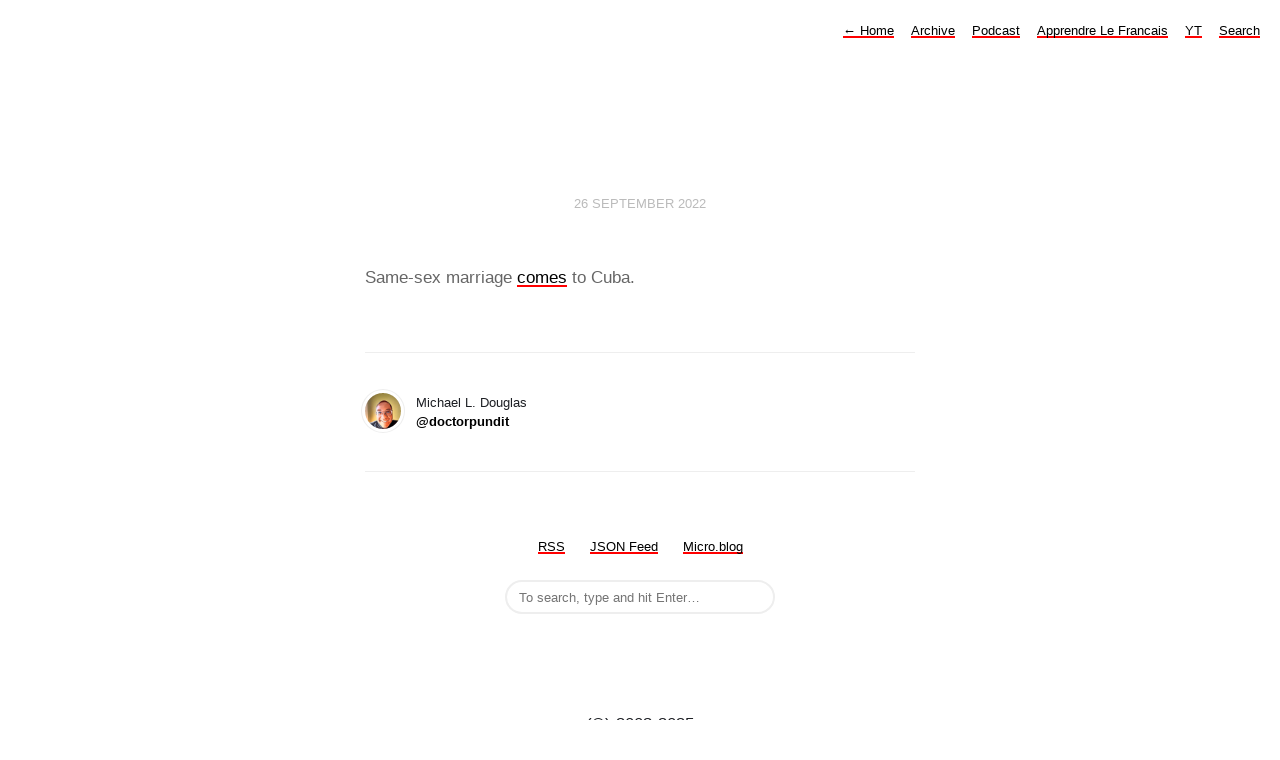

--- FILE ---
content_type: text/html; charset=utf-8
request_url: https://www.doctorpundit.com/2022/09/26/samesex-marriage-comes.html
body_size: 3330
content:
<!DOCTYPE html>
<html lang="en">
<head>
  <meta charset="utf-8">
  <meta http-equiv="X-UA-Compatible" content="IE=edge,chrome=1">
  <meta name="viewport" content="width=device-width, initial-scale=1">
  <meta content="Michael L. Douglas" name="author">

  <title>DOCTOR | PUNDIT</title>

  <link href="/assets/css/style.css" rel="stylesheet">
  <link href="/assets/css/highlight.css" rel="stylesheet">
  <link rel="stylesheet" href="/custom.css">

	<link rel="shortcut icon" href="https://www.doctorpundit.com/uploads/2020/53d4be1706.png" />

    <link rel="me" href="https://micro.blog/doctorpundit" />
	
	
	
	<link rel="authorization_endpoint" href="https://micro.blog/indieauth/auth" />
	<link rel="token_endpoint" href="https://micro.blog/indieauth/token" />
	<link rel="micropub" href="https://micro.blog/micropub" />
	<link rel="microsub" href="https://micro.blog/microsub" />
	<link rel="webmention" href="https://micro.blog/webmention" />
	<link rel="subscribe" href="https://micro.blog/users/follow" />
</head>

<body>
  <nav class="main-nav">
  
  <a class="normal" href="/"> <span class="arrow">←</span> Home</a>
  

	
		
			<a href="/archive/">Archive</a>
		
	
		
			<a href="/podcast/">Podcast</a>
		
	
		
			<a href="/apprendre-le-francais/">Apprendre Le Francais</a>
		
	
		
			<a href="/yt/">YT</a>
		
	
		
			<a href="/search/">Search</a>
		
	

 
</nav>



  <section id="wrapper" >
	
<article class="h-entry post">
  <header>
	
    <h2 class="headline">
      <time class="dt-published" datetime="2022-09-26 22:57:23 -0500">
        <a class="u-url dates" href="https://www.doctorpundit.com/2022/09/26/samesex-marriage-comes.html">26 September 2022</a>
      </time>
    </h2>
  </header>
  <section class="e-content post-body">
      <p>Same-sex marriage <a href="https://apnews.com/article/religion-cuba-caribbean-gay-rights-0576a6d3583959d9252e252964d152bb">comes</a> to Cuba.</p>

  </section>
</article>
<section id="post-meta" class="clearfix">
  <a href="/">
    <img class="u-photo avatar" src="https://micro.blog/doctorpundit/avatar.jpg" width="96" height="96">
    <div>
      <span class="p-author h-card dark">Michael L. Douglas</span>
      <span><a href="https://micro.blog/doctorpundit">@doctorpundit</a></span>
    </div>
  </a>
</section>

  </section>
  <footer id="footer">

<section id="wrapper">
  <ul>
    <li><a href="/feed.xml">RSS</a></li>
    <li><a href="/feed.json">JSON Feed</a></li>
    <li><a href="https://micro.blog/doctorpundit" rel="me">Micro.blog</a></li>

  </ul>
  <form method="get" id="search" action="https://duckduckgo.com/">
    <input type="hidden" name="sites" value="https://www.doctorpundit.com/"/>
    <input type="hidden" name="k8" value="#444444"/>
    <input type="hidden" name="k9" value="#ee4792"/>
    <input type="hidden" name="kt" value="h"/>
    <input class="field" type="text" name="q" maxlength="255" placeholder="To search, type and hit Enter&hellip;"/>
    <input type="submit" value="Search" style="display: none;" />
  </form>
</section>

</footer>

  <p style="text-align: center;"><b>(©) 2003-2025</b><br/> <b>Doctor Pundit Media</b><br/>
<b>___________________</b></p>
<p style="text-align: center;"> 
... <a href="https://xn--sr8hvo.ws/%F0%9F%90%A1%F0%9F%95%B8%F0%9F%90%8B/previous">←</a>
  <b>💬💍🕸</b>
  <a href="https://xn--sr8hvo.ws/%F0%9F%90%A1%F0%9F%95%B8%F0%9F%90%8B/next">→</a> ...
</p>
 
 
 
 
 
 
 
 
		
</body>
</html>


--- FILE ---
content_type: text/css; charset=utf-8
request_url: https://www.doctorpundit.com/custom.css
body_size: 122
content:
nav.main-nav a.cta {
	background: #fff;
	color: 	#FF0000;
	border: 2px solid 	#FF0000;
}

nav.main-nav a.cta:hover {
	background: 	#FF0000;
	color: 	#FF0000;
}

nav.main-nav a, #footer a, #post-nav a, p a{
   box-shadow: inset 0 -2px 0 	#FF0000;
}

nav.main-nav a:hover, #footer a:hover, #post-nav a:hover, p a:hover {
	box-shadow: inset 0 -25px 0 	#FF0000;
}

img {
  border: 0px solid gray;
}

